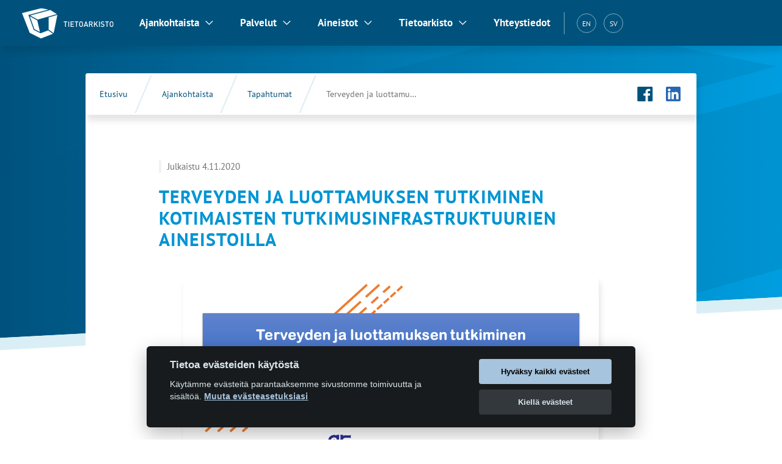

--- FILE ---
content_type: text/html; charset=utf-8
request_url: https://www.fsd.tuni.fi/fi/ajankohtaista/tapahtumat/turku-terveys-seminaari-2020/
body_size: 8914
content:
<!DOCTYPE html>

<html dir="ltr" lang="fi" prefix="og: https://ogp.me/ns#">

<head>
    <meta charset="UTF-8" />

    <title>Terveyden ja luottamuksen tutkiminen kotimaisten tutkimusinfrastruktuurien aineistoilla -webinaari 4.11.2020 - Tietoarkisto</title>

<!-- Meta -->
    <meta name="author" content="Tietoarkisto" />
    <meta name="description" content="Tietoarkisto välittää tutkimusaineistoja tutkijoille, opettajille ja opiskelijoille. Palvelut ovat maksuttomia." />
    <meta name="keywords" content="Tietoarkisto, tutkimusaineisto, yhteiskuntatieteet, yhteiskuntatieteellinen tietoarkisto, tutkimus, FSD, Tampere, Suomi" />
    <meta name="revisit-after" content="7 days" />
    <meta name="robots" content="index, follow" />
    <meta name="viewport" content="width = device-width, initial-scale = 1.0, maximum-scale = 1.0, user-scalable = no" />

<!-- The Open Graph protocol -->
    <meta property="og:site_name" content="Tietoarkisto" />
    <meta property="og:locale" content="fi" />
    <meta property="og:title" content="Terveyden ja luottamuksen tutkiminen kotimaisten tutkimusinfrastruktuurien aineistoilla -webinaari 4.11.2020 - Tietoarkisto" />
    <meta property="og:description" content="Tietoarkisto välittää tutkimusaineistoja tutkijoille, opettajille ja opiskelijoille. Palvelut ovat maksuttomia." />
    
    <meta property="og:image" content="https://www.fsd.tuni.fi/assets/images/opengraph/logo-symbol.jpg" />
    
    <meta property="og:email" content="asiakaspalvelu.fsd@tuni.fi" />
    <meta property="og:phone_number" content="&#43;358 29 452 0411" />
    <meta property="og:street-address" content="Kalevantie 5, 6. krs" />
    <meta property="og:postal-code" content="FI-33014" />
    <meta property="og:locality" content="Tampere" />
    <meta property="og:region" content="Pirkanmaa" />
    <meta property="og:country-name" content="Finland" />
    <meta property="og:type" content="website" />
    <meta property="og:url" content="https://www.fsd.tuni.fi/fi/ajankohtaista/tapahtumat/turku-terveys-seminaari-2020/" />

    <!-- Google tag (gtag.js) -->
	<script async src="https://www.googletagmanager.com/gtag/js?id=G-Q1RT0H323B"></script>
	<script>
	  window.dataLayer = window.dataLayer || [];
	  function gtag(){dataLayer.push(arguments);}
	  gtag('js', new Date());

	  gtag('config', 'G-Q1RT0H323B');
	</script>
<!-- Favicon -->
    <link rel="icon" href="/assets/images/favicon.ico" />

<!-- Stylesheets -->
    <link rel="stylesheet" href="/assets/stylesheets/screen-4c2d0e484b.css" media="screen" />
    <link rel="stylesheet" href="/assets/stylesheets/print-2f60cee98c.css" media="print" />
</head>
<body class="post c_darkmode">
    
    
        
        
            
            <header id="header">
    <nav class="navigation" aria-label="Päänavigaatio">
    <div class="grid-container">
        <div class="grid-x grid-padding-x">
            <div class="small-12 cell">
                <div class="navigation-toggler">
                    <a class="logo fi white-focus" href="/fi/" 
                    title="Etusivu - Tietoarkisto"></a>
                    <button class="toggle white-focus" aria-controls="nav-container" aria-expanded="false" title="Päänavigaatio" aria-label="Avaa tai sulje päävalikko"><span></span></button>
                </div>

                <div class="navigation-container" tabindex="-1" id="nav-container">
                    <button class="kb-shortcut white-focus" id="kb-shortcut-button" aria-label="Ohita navigointi">Ohita navigointi</button><ul>
                            
                            <li class="has-dropdown">
    
    
    
    

    

    <button class="menu-main-link white-focus" aria-haspopup="true" aria-expanded="false" aria-controls="dropdown-951376842">Ajankohtaista</button> 

    <div class="dropdown" id="dropdown-951376842">
        <div class="grid-container">
            <div class="grid-x grid-padding-x grid-padding-y">
                <div class="small-12 cell">
                    
                        <div class="content">
                    
                        <ul class="menu-pages">
                            <li class="parent-node">
                                <a class="parent-node-link" href="/fi/ajankohtaista/" title=""> <span class="last-word">Ajankohtaista</span></a><ul class="child-nodes" aria-label="Ajankohtaista-sivun osat"><li class="child-node"><a class="child-node-link" href="/fi/ajankohtaista#tietoarkiston-uutiskirje" title="">Tietoarkiston uutiskirje</a>
                                        </li><li class="child-node"><a class="child-node-link" href="/fi/ajankohtaista#aikajana" title="">Aikajana</a>
                                        </li></ul>
                            </li>


        <li class="child-node">
            <a class="child-node-link" href="/fi/ajankohtaista/artikkelit/" title=""> <span class="last-word">Artikkelit</span></a>
        </li>
    


        <li class="child-node">
            <a class="child-node-link" href="/fi/ajankohtaista/tapahtumat/" title=""> <span class="last-word">Tapahtumat</span></a>
        </li>
    


        <li class="child-node">
            <a class="child-node-link" href="/fi/ajankohtaista/tiedotteet/" title=""> <span class="last-word">Tiedotteet</span></a>
        </li>
    


        <li class="child-node">
            <a class="child-node-link" href="/fi/tietoarkisto-lehti/" title=""> <span class="last-word">Tietoarkisto-lehti</span></a>
        </li>
    


        <li class="child-node">
            <a class="child-node-link" href="/fi/ajankohtaista/blogi/" title=""> <span class="last-word">Tietoarkistoblogi</span></a>
        </li>
    <li class="child-node menu-shortcut-item">
                                <button class="kb-menu-shortcut">Sulje valikko</button>
                            </li>
                        </ul>
                    </div>
                </div>
            </div>
        </div>
    </div>
</li>
                            <li class="has-dropdown">
    
    
    
    

    

    <button class="menu-main-link white-focus" aria-haspopup="true" aria-expanded="false" aria-controls="dropdown-421635879">Palvelut</button> 

    <div class="dropdown" id="dropdown-421635879">
        <div class="grid-container">
            <div class="grid-x grid-padding-x grid-padding-y">
                <div class="small-12 cell">
                    
                        <div class="content">
                    
                        <ul class="menu-pages">
                            <li class="parent-node">
                                <a class="parent-node-link" href="/fi/palvelut/" title=""> <span class="last-word">Palvelut</span></a><ul class="child-nodes" aria-label="Palvelut-sivun osat"><li class="child-node"><a class="child-node-link" href="/fi/palvelut#hae-aineistoja-ailassa" title="">Hae aineistoja Ailassa</a>
                                        </li><li class="child-node"><a class="child-node-link" href="/fi/palvelut#pohtiva" title="">Pohtiva</a>
                                        </li><li class="child-node"><a class="child-node-link" href="/fi/palvelut#aineistonhallinnan-kasikirja" title="">Aineistonhallinnan käsikirja</a>
                                        </li><li class="child-node"><a class="child-node-link" href="/fi/palvelut#tutkimusmenetelmien-verkkokasikirja" title="">Tutkimusmenetelmien verkkokäsikirja</a>
                                        </li></ul>
                            </li>

<li class="parent-node">
        <a class="parent-node-link" href="/fi/palvelut/kohderyhmille/" title="">Palvelut <span class="last-word">kohderyhmille</span></a>
            <ul class="child-nodes" aria-label="Palvelut kohderyhmille-sivun osat"><li class="child-node"><a class="child-node-link" href="/fi/palvelut/kohderyhmille#palvelut-tutkijoille" title="">Palvelut tutkijoille</a>
                    </li><li class="child-node"><a class="child-node-link" href="/fi/palvelut/kohderyhmille#palvelut-opiskelijoille" title="">Palvelut opiskelijoille</a>
                    </li><li class="child-node"><a class="child-node-link" href="/fi/palvelut/kohderyhmille#palvelut-opettajille" title="">Palvelut opettajille</a>
                    </li><li class="child-node"><a class="child-node-link" href="/fi/palvelut/kohderyhmille#palvelut-tutkimuksen-rahoittajille" title="">Palvelut tutkimuksen rahoittajille</a>
                    </li></ul>
    </li>
    

<li class="parent-node">
        <a class="parent-node-link" href="/fi/palvelut/arkistointi/" title=""> <span class="last-word">Arkistointi</span></a>
        <ul class="child-nodes">


        <li class="child-node">
            <a class="child-node-link" href="/fi/palvelut/arkistointi/ddi/" title="">Aineistokuvailun <span class="last-word">DDI-formaatti</span></a>
        </li>
    


        <li class="child-node">
            <a class="child-node-link" href="/fi/palvelut/arkistointi/arkistointiohjeita-tutkimusryhmille/" title="">Arkistointiohjeita <span class="last-word">tutkimusryhmille</span></a>
        </li>
    


        <li class="child-node">
            <a class="child-node-link" href="/fi/palvelut/arkistointi/arkistointisopimuksen-kayttooikeusluokat/" title="">Arkistointisopimuksen <span class="last-word">käyttöoikeusluokat</span></a>
        </li>
    


        <li class="child-node">
            <a class="child-node-link" href="/fi/palvelut/arkistointi/ohjeita-aineiston-arkistoijalle/" title="">Ohjeita aineiston <span class="last-word">arkistoijalle</span></a>
        </li>
    


        <li class="child-node">
            <a class="child-node-link" href="/fi/palvelut/arkistointi/termit/" title=""> <span class="last-word">Termit</span></a>
        </li>
    </ul>
    </li>


        <li class="child-node">
            <a class="child-node-link" href="/fi/palvelut/tietopalvelu/" title=""> <span class="last-word">Tietopalvelu</span></a>
        </li>
    


        <li class="child-node">
            <a class="child-node-link" href="/fi/palvelut/esittelyt-ja-koulutus/" title="">Esittelyt ja <span class="last-word">koulutus</span></a>
        </li>
    


        <li class="child-node">
            <a class="child-node-link" href="/fi/palvelut/cessda/" title="">CESSDAn <span class="last-word">palvelut</span></a>
        </li>
    


        <li class="child-node">
            <a class="child-node-link" href="/fi/palvelut/icpsr/" title="">ICPSR:n <span class="last-word">palvelut</span></a>
        </li>
    

<li class="parent-node">
        <a class="parent-node-link" href="/fi/palvelut/penna/" title=""> <span class="last-word">Penna</span></a>
        <ul class="child-nodes">


        <li class="child-node">
            <a class="child-node-link" href="/fi/palvelut/penna/ohjeet-kirjoitusaineiston-keraamiseen-pennalla/" title="">Ohjeet kirjoitusaineiston keräämiseen <span class="last-word">Pennalla</span></a>
        </li>
    


        <li class="child-node">
            <a class="child-node-link" href="/fi/palvelut/penna/pennan-kayttoehdot/" title="">Pennan <span class="last-word">käyttöehdot</span></a>
        </li>
    </ul>
    </li>


        <li class="child-node">
            <a class="child-node-link" href="/fi/palvelut/ukk/" title="">UKK/FAQ - usein kysytyt <span class="last-word">kysymykset</span></a>
        </li>
    <li class="child-node menu-shortcut-item">
                                <button class="kb-menu-shortcut">Sulje valikko</button>
                            </li>
                        </ul>
                    </div>
                </div>
            </div>
        </div>
    </div>
</li>
                            <li class="has-dropdown">
    
    
    
    

    

    <button class="menu-main-link white-focus" aria-haspopup="true" aria-expanded="false" aria-controls="dropdown-736982541">Aineistot</button> 

    <div class="dropdown" id="dropdown-736982541">
        <div class="grid-container">
            <div class="grid-x grid-padding-x grid-padding-y">
                <div class="small-12 cell">
                    
                        <div class="content">
                    
                        <ul class="menu-pages">
                            <li class="parent-node">
                                <a class="parent-node-link" href="/fi/aineistot/" title=""> <span class="last-word">Aineistot</span></a><ul class="child-nodes" aria-label="Aineistot-sivun osat"><li class="child-node"><a class="child-node-link" href="/fi/aineistot#aineistoja-tyypeittain" title="">Aineistoja tyypeittäin</a>
                                        </li><li class="child-node"><a class="child-node-link" href="/fi/aineistot#palveluportaali-aila" title="">Palveluportaali Aila</a>
                                        </li></ul>
                            </li>


        <li class="child-node">
            <a class="child-node-link" href="/fi/aineistot/teemoittain/" title="">Aineistoja <span class="last-word">teemoittain</span></a>
        </li>
    


        <li class="child-node">
            <a class="child-node-link" href="/fi/aineistot/kansainvalisia-aineistosarjoja/" title="">Kansainvälisiä <span class="last-word">aineistosarjoja</span></a>
        </li>
    

<li class="parent-node">
        <a class="parent-node-link" href="/fi/aineistot/aineistojen-kaytto-ja-lataaminen/" title="">Aineistojen käyttö ja <span class="last-word">lataaminen</span></a>
        <ul class="child-nodes">


        <li class="child-node">
            <a class="child-node-link" href="/fi/aineistot/aineistojen-kaytto-ja-lataaminen/aineistoon-viittaaminen/" title="">Aineistoon <span class="last-word">viittaaminen</span></a>
        </li>
    </ul>
    </li>

<li class="parent-node">
        <a class="parent-node-link" href="/fi/aineistot/taustatietoa/" title="">Ohjeita ja <span class="last-word">lisätietoja</span></a>
        <ul class="child-nodes">


        <li class="child-node">
            <a class="child-node-link" href="/fi/aineistot/taustatietoa/laku/" title="">Lapsesta aikuiseksi <span class="last-word">-pitkittäistutkimus</span></a>
        </li>
    


        <li class="child-node">
            <a class="child-node-link" href="/fi/aineistot/taustatietoa/ddi-records/" title="">Rajapinnat ja koneluettavat <span class="last-word">aineistokuvailut</span></a>
        </li>
    


        <li class="child-node">
            <a class="child-node-link" href="/fi/aineistot/taustatietoa/spss-portable-r/" title="">SPSS Portable -tiedostojen avaaminen <span class="last-word">R:llä</span></a>
        </li>
    </ul>
    </li><li class="child-node menu-shortcut-item">
                                <button class="kb-menu-shortcut">Sulje valikko</button>
                            </li>
                        </ul>
                    </div>
                </div>
            </div>
        </div>
    </div>
</li>
                            <li class="has-dropdown">
    
    
    
    

    

    <button class="menu-main-link white-focus" aria-haspopup="true" aria-expanded="false" aria-controls="dropdown-479351286">Tietoarkisto</button> 

    <div class="dropdown" id="dropdown-479351286">
        <div class="grid-container">
            <div class="grid-x grid-padding-x grid-padding-y">
                <div class="small-12 cell">
                    
                        <div class="content">
                    
                        <ul class="menu-pages">
                            <li class="parent-node">
                                <a class="parent-node-link" href="/fi/tietoarkisto/" title=""> <span class="last-word">Tietoarkisto</span></a><ul class="child-nodes" aria-label="Tietoarkisto-sivun osat"><li class="child-node"><a class="child-node-link" href="/fi/tietoarkisto#tietoarkisto-organisaationa" title="">Tietoarkisto organisaationa</a>
                                        </li><li class="child-node"><a class="child-node-link" href="/fi/tietoarkisto#toimintaperiaatteet" title="">Toimintaperiaatteet</a>
                                        </li></ul>
                            </li>

<li class="parent-node">
        <a class="parent-node-link" href="/fi/tietoarkisto/asiakirjat/" title=""> <span class="last-word">Asiakirjat</span></a>
        <ul class="child-nodes">
            <li>
                <ul class="child-nodes" aria-label="Asiakirjat-sivun osat"><li class="child-node"><a href="/fi/tietoarkisto/asiakirjat#arkistonmuodostussuunnitelma" title="">Arkistonmuodostussuunnitelma</a>
                        </li><li class="child-node"><a href="/fi/tietoarkisto/asiakirjat#tietotilinpaatokset" title="">Tietotilinpäätökset</a>
                        </li><li class="child-node"><a href="/fi/tietoarkisto/asiakirjat#toiminta-ja-vuosikertomukset" title="">Toiminta- ja vuosikertomukset</a>
                        </li><li class="child-node"><a href="/fi/tietoarkisto/asiakirjat#strategiasuunnitelmat" title="">Strategiasuunnitelmat</a>
                        </li></ul>
            </li>


        <li class="child-node">
            <a class="child-node-link" href="/fi/tietoarkisto/asiakirjat/tietoarkisto-strategia-2025-2028/" title="">Strategia <span class="last-word">2025-2028</span></a>
        </li>
    


        <li class="child-node">
            <a class="child-node-link" href="/fi/tietoarkisto/asiakirjat/tietoarkiston-aineistonhallintapolitiikka/" title=""> <span class="last-word">Aineistonhallintapolitiikka</span></a>
        </li>
    


        <li class="child-node">
            <a class="child-node-link" href="/fi/tietoarkisto/asiakirjat/saavutettavuusseloste/" title=""> <span class="last-word">Saavutettavuusseloste</span></a>
        </li>
    


        <li class="child-node">
            <a class="child-node-link" href="/fi/tietoarkisto/asiakirjat/arkistonmuodostussuunnitelma/tietosuojaseloste/" title=""> <span class="last-word">Tietosuojaseloste</span></a>
        </li>
    </ul>
    </li>

<li class="parent-node">
        <a class="parent-node-link" href="/fi/tietoarkisto/hallinto/" title=""> <span class="last-word">Hallinto</span></a>
        <ul class="child-nodes">
            <li>
                <ul class="child-nodes" aria-label="Hallinto-sivun osat"><li class="child-node"><a href="/fi/tietoarkisto/hallinto#tietoarkiston-johtoryhma" title="">Tietoarkiston johtoryhmä</a>
                        </li><li class="child-node"><a href="/fi/tietoarkisto/hallinto#valtakunnallinen-neuvottelukunta" title="">Valtakunnallinen neuvottelukunta</a>
                        </li></ul>
            </li>


        <li class="child-node">
            <a class="child-node-link" href="/fi/tietoarkisto/hallinto/johto_ja_neuvotteluk_asialistat/" title="">Neuvottelu- ja johtokuntien kokousten <span class="last-word">asialistat</span></a>
        </li>
    </ul>
    </li>

<li class="parent-node">
        <a class="parent-node-link" href="/fi/tietoarkisto/hankkeet/" title=""> <span class="last-word">Hankkeet</span></a>
        <ul class="child-nodes">


        <li class="child-node">
            <a class="child-node-link" href="/fi/tietoarkisto/hankkeet/fsd-aims-2030/" title="">Accelerate, Integrate, Mobilise, Sustain – FSD AIMS <span class="last-word">2030</span></a>
        </li>
    


        <li class="child-node">
            <a class="child-node-link" href="/fi/tietoarkisto/hankkeet/hankearkisto/" title=""> <span class="last-word">Hankearkisto</span></a>
        </li>
    </ul>
    </li>

<li class="parent-node">
        <a class="parent-node-link" href="/fi/tietoarkisto/julkaisut/" title=""> <span class="last-word">Julkaisut</span></a>
            <ul class="child-nodes" aria-label="Julkaisut-sivun osat"><li class="child-node"><a class="child-node-link" href="/fi/tietoarkisto/julkaisut#tietoarkiston-julkaisusarja" title="">Tietoarkiston julkaisusarja</a>
                    </li><li class="child-node"><a class="child-node-link" href="/fi/tietoarkisto/julkaisut#konferenssi-ja-seminaariesitykset" title="">Konferenssi- ja seminaariesitykset</a>
                    </li><li class="child-node"><a class="child-node-link" href="/fi/tietoarkisto/julkaisut#avoimen-lahdekoodin-ohjelmistot" title="">Avoimen lähdekoodin ohjelmistot</a>
                    </li></ul>
    </li>
    


        <li class="child-node">
            <a class="child-node-link" href="/fi/tietoarkisto/laatutyo/" title="">Laatutyö <span class="last-word">Tietoarkistossa</span></a>
        </li>
    

<li class="parent-node">
        <a class="parent-node-link" href="/fi/tietoarkisto/materiaalipankki/" title=""> <span class="last-word">Materiaalipankki</span></a>
            <ul class="child-nodes" aria-label="Materiaalipankki-sivun osat"><li class="child-node"><a class="child-node-link" href="/fi/tietoarkisto/materiaalipankki#esitteet-esityspaketit-ja-oppaat" title="">Esitteet, esityspaketit ja oppaat</a>
                    </li><li class="child-node"><a class="child-node-link" href="/fi/tietoarkisto/materiaalipankki#tietoarkiston-tunnus" title="">Tietoarkiston tunnus</a>
                    </li></ul>
    </li>
    

<li class="parent-node">
        <a class="parent-node-link" href="/fi/tietoarkisto/palkinnot/" title=""> <span class="last-word">Palkinnot</span></a>
            <ul class="child-nodes" aria-label="Palkinnot-sivun osat"><li class="child-node"><a class="child-node-link" href="/fi/tietoarkisto/palkinnot#tietoarkistotyon-edistaja-palkinto" title="">Tietoarkistotyön edistäjä -palkinto</a>
                    </li><li class="child-node"><a class="child-node-link" href="/fi/tietoarkisto/palkinnot#aineistopalkinto" title="">Aineistopalkinto</a>
                    </li></ul>
    </li>
    


        <li class="child-node">
            <a class="child-node-link" href="/fi/tietoarkisto/selkosuomi/" title="">Tietoarkisto <span class="last-word">selkokielellä</span></a>
        </li>
    

<li class="parent-node">
        <a class="parent-node-link" href="/fi/tietoarkisto/tyopaikat/" title=""> <span class="last-word">Työpaikat</span></a>
            <ul class="child-nodes" aria-label="Työpaikat-sivun osat"><li class="child-node"><a class="child-node-link" href="/fi/tietoarkisto/tyopaikat#siviilipalvelukseen-tietoarkistoon" title="">Siviilipalvelukseen Tietoarkistoon</a>
                    </li></ul>
    </li>
    


        <li class="child-node">
            <a class="child-node-link" href="/fi/tietoarkisto/vaikuttavuus/" title="">Vaikuttavuus - Aineistoja ja palveluita yhteiseksi <span class="last-word">hyödyksi</span></a>
        </li>
    


        <li class="child-node">
            <a class="child-node-link" href="/fi/tietoarkisto/yhteistyokumppanit/" title=""> <span class="last-word">Yhteistyökumppanit</span></a>
        </li>
    <li class="child-node menu-shortcut-item">
                                <button class="kb-menu-shortcut">Sulje valikko</button>
                            </li>
                        </ul>
                    </div>
                </div>
            </div>
        </div>
    </div>
</li>
                            <li class="child-node">
                                        <a class="white-focus" href="/fi/yhteystiedot/" title="">Yhteystiedot</a>
                                    </li>
                        </ul><div class="tools"><ul class="language" aria-label="Valitse kieli">
    
        
    
        
            
                <li>
                        <a class="white-focus" href="/en/news/events" title="English (EN)" aria-label="English (EN)" lang="en">EN</a>
                    </li>
                
            
        
    
        
            
                <li>
                        <a class="white-focus" href="/sv/aktuellt/evenemang" title="Svenska (SV)" aria-label="Svenska (SV)" lang="sv">SV</a>
                    </li>
                
            
        
    
</ul>
<div class="search">
        <div class="gcse-search"></div>
    </div>
</div>
                </div>
            </div>
        </div>
    </div>
</nav>

</header>

        
    

    <main id="content">
        
    <div class="section">
        <div class="grid-container container">
            <div class="grid-x grid-padding-x grid-padding-y align-center">
                

<nav class="toolbar" aria-label="Murupolku">
        <ul class="breadcrumb">
    <li><a href="/fi/" title="Etusivu">Etusivu</a></li>

        <li><a href="/fi/ajankohtaista/" title="Ajankohtaista">Ajankohtaista</a></li>
    
        <li><a href="/fi/ajankohtaista/tapahtumat/" title="Tapahtumat">Tapahtumat</a></li>
    <li><a href="/fi/ajankohtaista/tapahtumat/turku-terveys-seminaari-2020/" title="Terveyden ja luottamuksen tutkiminen kotimaisten tutkimusinfrastruktuurien aineistoilla -webinaari 4.11.2020" aria-current="page">Terveyden ja luottamuksen tutkiminen kotimaisten …</a></li>
        </ul>
        <div role="group" aria-label="Sosiaalisen median painikkeet">
                <ul class="social-media">
                    <li><a href="https://www.facebook.com/tietoarkisto" class="facebook" target="_blank" title="Tietoarkiston Facebook-sivu (Avautuu uuteen välilehteen)" aria-label="Tietoarkiston Facebook-sivu (Avautuu uuteen välilehteen)"></a></li>
                    
                    <li><a href="https://www.linkedin.com/showcase/tietoarkisto-fsd/" class="linkedin" target="_blank" title="" aria-label=""></a></li>
                    
                </ul>
            </div>
        </nav>


                <div class="small-12 medium-10 large-8 cell">
                    <p><time class="timestamp" datetime="2020-11-04T08:00:00&#43;0300">Julkaistu 4.11.2020</time></p>

                       
      <h1 id="main-heading">Terveyden ja luottamuksen tutkiminen kotimaisten tutkimusinfrastruktuurien aineistoilla</h1>

<figure>
<img src="/images/sshinfrat-webinaari2020.png" style="float:center;width:100%;" srcset="/images/sshinfrat-webinaari2020.png 1x, /images/sshinfrat-webinaari2020.png 2x, /images/sshinfrat-webinaari2020.png 3x" title="" alt="ESS:n, FIN-CLARINin, SHARE-Finlandin ja Tietoarkiston logot" />
</figure>

    <p>Aika: keskiviikko 4.11.2020 klo 12.00&ndash;15.00<br />
    Paikka: Zoom<br />
	</p>

      <p>Miten terveyttä ja luottamusta tai niihin liittyviä kysymyksiä voi tutkia suomalaisten tutkimusinfrastruktuurien aineistoilla? <a href="https://www.europeansocialsurvey.org/about/country/finland/finnish/" target="_blank">European Social Survey</a>, <a href="https://www.kielipankki.fi/organisaatio/fin-clarin/" target="_blank">FIN-CLARIN</a>, <a href="http://www.vaestoliitto.fi/tieto_ja_tutkimus/vaestontutkimuslaitos/ikaantyminen-ja-sukupolvet/share/" target="_blank">SHARE-Finland</a> ja Tietoarkisto järjestivät marraskuussa webinaarin, jossa esitellään terveyttä ja luottamusta käsitteleviä aineistoja sekä annetaan esimerkkejä aineistojen hyödyntämisestä ja tutkimuskäytöstä. Kertomassa palveluistaan ja aineistoistaan oli eurooppalaisten tutkimusinfrastruktuurien suomalaisia jäsenorganisaatioita ja sekä aineistoja käyttäviä tutkijoita koti- ja ulkomaisista yliopistoista.</p>
	  	  
	  <p>Maksuton tilaisuus oli suunnattu erityisesti ihmistieteiden tutkijoille ja opiskelijoille.</p>
	  
	  
	  
	  <h2>Ohjelma</h2>
	  
	  	<ul>
		<li>12:00 Webinaarin avaus, puheenjohtaja Heikki Ervasti</li>
		<li>12.05&ndash;12.40 ESS European Social Survey
			<ul>
				<li>Tutkimusinfrastruktuurin esittely (Heikki Ervasti, Turun yliopisto) <a href="https://sites.utu.fi/europeansocialsurvey/ess/" title="Esitys videona: "><span class="label">video</span></a></li>
				<li>Tutkijapuheenvuoro <em>Ilmastopolitiikan kannatus Euroopassa</em> (Sami Mustikkamaa, Turun yliopisto) <a href="/fi/ajankohtaista/tapahtumat/turku-terveys-seminaari-2020/2-ssh-seminaari-04112020-ess-mustikkamaa.pdf
" title="Esitys PDF-muodossa: "><span class="label">PDF</span></a></li>
			</ul>
		</li>
		<li>12.40&ndash;13.15 FIN-CLARIN ja Kielipankki
			<ul>
				<li>Tutkimusinfrastruktuurin esittely (Mietta Lennes, Helsingin yliopisto/FIN-CLARIN) <a href="/fi/ajankohtaista/tapahtumat/turku-terveys-seminaari-2020/3-ssh-seminaari-04112020-fin-clarin-lennes.pdf
" title="Esitys PDF-muodossa: "><span class="label">PDF</span></a></li>
				<li>Tutkijapuheenvuoro <em>Verkkokeskustelu, tunteet ja tiedon luotettavuus</em> (Minna Ruckenstein, Helsingin yliopisto) <a href="/fi/ajankohtaista/tapahtumat/turku-terveys-seminaari-2020/4-ssh-seminaari-04112020-fin-clarin-ruckenstein.pdf
" title="Esitys PDF-muodossa: "><span class="label">PDF</span></a></li>
			</ul>
		</li>		
		<li>13.15&ndash;13.30 Tauko</li>
		<li>13.30&ndash;14.05 SHARE-Finland
			<ul>
				<li>Tutkimusinfrastruktuurin esittely (Miika Mäki, Väestöliitto) <a href="/fi/ajankohtaista/tapahtumat/turku-terveys-seminaari-2020/5-ssh-seminaari-04112020-share-maki.pdf
" title="Esitys PDF-muodossa: "><span class="label">PDF</span></a></li>
				<li>Tutkijapuheenvuoro SHAREn koronapandemian vaikutuksiin keskittyvästä COVID-19 -moduulista (Miika Mäki)</li>
			</ul>
		</li>
		<li>14.05&ndash;14.40 Tietoarkisto
			<ul>
				<li>Tutkimusinfrastruktuurin esittely (Helena Laaksonen, Tietoarkisto) <a href="/fi/ajankohtaista/tapahtumat/turku-terveys-seminaari-2020/7-ssh-seminaari-04112020-tietoarkisto-cessada-laaksonen.pdf
" title="Esitys PDF-muodossa: "><span class="label">PDF</span></a></li>
				<li>Tutkijapuheenvuoro <em>Tietoarkiston aineistojen hyödyntäminen poliittista ja sosiaalista luottamusta kartoittaneessa CONTRE-hankkeessa</em> (Josefina Sipinen ja Elina Kestilä-Kekkonen, Tampereen yliopisto) <a href="/fi/ajankohtaista/tapahtumat/turku-terveys-seminaari-2020/8-ssh-seminaari-04112020-tietoarkisto-cessda-sipinen-kestila-kekkonen.pdf
" title="Esitys PDF-muodossa: "><span class="label">PDF</span></a></li>
			</ul>
		</li>
		<li>14.40&ndash;15.00 Keskustelu ja webinaarin päätös
		
                </div>
            </div>
        </div>
    </div>

    </main>

    
        <footer id="footer">
    <div class="grid-container">
        <div class="grid-x grid-padding-x grid-padding-y">
            <div class="small-12 cell">
				<div class="footer-heading" role="heading" aria-level="2">Tietoarkisto</div>

                <p>Tietoarkisto on tutkimuksen ja opetuksen valtakunnallinen palveluinfrastruktuuri. Se arkistoi ja välittää sähköisiä tutkimusaineistoja tutkimukseen, opetukseen ja opiskeluun. Kaikki palvelut ovat maksuttomia.</p>

                <p><span><a class="colored-link" href="/fi/tietoarkisto/asiakirjat/arkistonmuodostussuunnitelma/tietosuojaseloste/" title="Tietosuojaseloste">Tietosuoja</a></span> &middot; <span><a class="colored-link" href="/fi/tietoarkisto/asiakirjat/saavutettavuusseloste/" title="Saavutettavuusseloste">Saavutettavuus</a></span> &middot; <button class="cc-preferences" data-cc="c-settings">Muuta evästeasetuksia</button><br /> <span><a class="colored-link" href="/fi/yhteystiedot/" title="Tietoarkiston yhteystiedot ja henkilökunta">Tietoarkiston yhteystiedot</a></span> &middot; <a href="mailto:if.inut@dsf.ulevlapsakaisa" class="mail colored-link" title="Asiakaspalvelu">if.inut@dsf.ulevlapsakaisa</a> &middot; <a class="colored-link" href="tel:+358294520411" title="Asiakaspalvelu">+358 29 452 0411</a></p>

                <ul class="social-media">
                        <li><a href="https://www.facebook.com/tietoarkisto" class="facebook" target="_blank" title="Tietoarkiston Facebook-sivu (Avautuu uuteen välilehteen)"></a></li>
                        <li><a href="https://www.linkedin.com/showcase/tietoarkisto-fsd/" class="linkedin" target="_blank" title="Tietoarkiston LinkedIn-tili (Avautuu uuteen välilehteen)"></a></li>
                        <li><a href="https://www.instagram.com/tietoarkisto/" class="instagram" target="_blank" title="Tietoarkiston Instagram-tili (Avautuu uuteen välilehteen)"></a></li>
                        <li><a href="https://bsky.app/profile/tietoarkisto.bsky.social" class="bluesky" target="_blank" title="Tietoarkiston Bluesky-tili (Avautuu uuteen välilehteen)"></a></li>
                        <li><a href="https://www.youtube.com/channel/UCpivl4VeXa5Tomn4HBa_eyA" class="youtube" target="_blank" title="Tietoarkiston YouTube-kanava (Avautuu uuteen välilehteen)"></a></li>
                        </ul>
                <p class="license">Sivujen sisältö on <abbr class="cc" title="Creative Commons CC">CC</abbr> <abbr class="by" title="Creative Commons BY">BY</abbr> -lisensoitua, ellei toisin mainita.</p>

                <ul class="logos">
                    <li><a href="https://doi.org/10.34894/0GHVLV" target="_blank" class="logo coretrustseal" title="Implementation of the CoreTrustSeal: Assesment of the Finnish Social Science Data Archive (PDF)"></a></li>
                    <li><a href="https://www.tuni.fi/" target="_blank" class="logo tampere-university fi" title="Tampereen yliopisto"></a></li>
                </ul>
            </div>
        </div>
    </div>
</footer>

    

    <!-- JavaScripts -->
<script src="/assets/javascripts/jquery-7f9465be4f.js"></script>
<script src="/assets/javascripts/fsd-84af4e127b.js"></script>
<script src="/assets/javascripts/cookie-consent-a54e0818b5.js" data-cfasync="false"></script>
<script>
  var disabled = false;
  checkCookieConsent(getCookieConsent());
  var cc = initCookieConsent();
  cc.run({
      autorun : true, 							
      delay : 0,
      current_lang : 'fi',
      cookie_expiration : 30,
      autoclear_cookies: true,
      revision: 0,
    
      gui_options : {
          consent_modal : {
              layout : 'cloud',
              position : 'bottom',
              transition : 'slide'
          },
          settings_modal : {
              layout : 'bar',
              transition : 'slide'
          }
      },
      onStatusChange: function() {
          checkCookieConsent(getCookieConsent());
      },
    
      languages : {
          fi : {
              consent_modal : {
                  title :  'Tietoa evästeiden käytöstä',
                  description :  'Käytämme evästeitä parantaaksemme sivustomme toimivuutta ja sisältöä. \x3cbutton tabindex=\x221\x22 id=\x22c-pref-bn\x22 class=\x22cc-pref-in-msg\x22 data-cc=\x22c-settings\x22\x3eMuuta evästeasetuksiasi\x3c\/button\x3e',
                  primary_btn: {
                      text: 'Hyväksy kaikki evästeet',
                      role: 'accept_all'          
                  },
                  secondary_btn: {
                      text : 'Kiellä evästeet',
                      role : 'accept_necessary'   
                  }
              },
              settings_modal : {
                  title : 'Evästeasetukset',
                  save_settings_btn : 'Tallenna',
                  accept_all_btn : 'Hyväksy kaikki evästeet',
                  reject_all_btn : 'Kiellä evästeet',      
                  cookie_table_headers : [
                      {col1: 'Nimi' }, 
                      {col2: 'Verkkotunnus'}, 
                      {col3: 'Kesto' }, 
                      {col4: 'Kuvaus' }, 
                      {col5: 'Tyyppi' }
                  ],
                  blocks : [
                      {
                          title : 'Evästeiden käyttö',
                          description: 'Käytämme evästeitä parantaaksemme sivustomme toimivuutta ja sisältöä. Napsauta eri luokkien otsikoita, jos haluat lukea niistä lisää. Markkinointievästeiden estäminen voi vaikuttaa verkkokokemukseesi.'
                      },{
                          title : 'Pakolliset evästeet',
                          description: 'Nämä evästeet ovat välttämättömiä verkkosivujen toiminnalle. Täyttääksemme roolimme CESSDAn palveluntarjoajana, meidän pitää tuottaa analytiikkatietoja sivustomme käytöstä. Kerätty tieto on anonymisoitua, eikä sitä voi käyttää yksittäisen käyttäjän tunnistamiseen.',
                          toggle : {
                              value : 'necessary_cookies',
                              enabled : true,
                              readonly: true
                          },
                          cookie_table: [
                              {
                                  col1: '_ga',
                                  col2: 'google.com',
                                  col3: 'Pysyvä',
                                  col4: 'Osoittaa käyttäjälle yksilöllisen tunnuksen, jota käytetään tuottamaan tilastotietoja siitä, miten käyttäjä käyttää verkkosivustoa.',
                                  col5: '1. osapuolen'
                              },
                              {
                                  col1: '_gat',
                                  col2: 'google.com',
                                  col3: 'Pysyvä',
                                  col4: 'Eväste, jota Google Analytics käyttää pyyntömäärien vähentämiseksi.',
                                  col5: '1. osapuolen'
                              },
                              {
                                  col1: '_gid',
                                  col2: 'google.com',
                                  col3: 'Pysyvä',
                                  col4: 'Osoittaa käyttäjälle yksilöllisen tunnuksen, jota käytetään tuottamaan tilastotietoja siitä, miten käyttäjä käyttää verkkosivustoa.',
                                  col5: '1. osapuolen'
                              },
                              {
                                  col1: 'cc_cookie',
                                  col2: window.location.hostname,
                                  col3: 'Pysyvä',
                                  col4: 'Käytetään vierailijan evästeasetusten muistamiseen.',
                                  col5: '1. osapuolen'
                              }
                          ]
                      },{
                          title : 'Markkinointievästeet',
                          description: 'Käytämme näitä evästeitä hyödyntääksemme kolmansien osapuolten palveluita, kuten Youtube-videota, mukautettua Google-hakua sekä Google Maps-karttoja. Kolmannet osapuolet voivat käyttää evästeiden keräämää dataa mainontaan tai seurantaan.',
                          toggle : {
                              value : 'marketing_cookies',
                              enabled : false,
                              readonly: false
                          },
                          cookie_table: [
                              {
                                  col1: 'CONSENT',
                                  col2: 'youtube-nocookie.com',
                                  col3: 'Pysyvä',
                                  col4: 'Upotettujen Youtube-videoiden asettama eväste.',
                                  col5: '3. osapuolen'
                              },
                              {
                                  col1: 'yt-player-bandaid-host, yt-player-bandwidth, yt-player-headers-readable, yt-remote-connected-devices, yt-remote-device-id, yt.innertube::nextId, yt.innertube::requests',
                                  col2: 'youtube-nocookie.com',
                                  col3: 'Pysyvä',
                                  col4: 'Sisältää tietoja käyttäjän asetuksista liittyen upotettuun Youtube-videoon.',
                                  col5: '3. osapuolen'
                              },
                              {
                                  col1: 'ANID, 1P_JAR, CONSENT, DV, NID, SNID',
                                  col2: 'google.com',
                                  col3: 'Pysyvä',
                                  col4: 'Google Maps -integraation asettamat evästeet. Sisältää mm. käyttäjän preferenssit ja seuraa käyttöä.',
                                  col5: '3. osapuolen'
                              },
                              {
                                  col1: 'CONSENT, NID',
                                  col2: 'google.com',
                                  col3: 'Pysyvä',
                                  col4: 'Google Custom Search -hakuominaisuuden asettamat evästeet. Sisältää käyttäjän hakuasetukset ja tietoja mainostamiseen sekä hakukoneen käytön analysoimiseen Googlen tarkoituksiin.',
                                  col5: '3. osapuolen'
                              }
                          ]
                      },{
                          title : 'Lisätietoja',
                          description: '\x3ca class=\x22cc_more_info\x22 href=\x22\/fi\/tietoarkisto\/asiakirjat\/arkistonmuodostussuunnitelma\/tietosuojaseloste\/\x22\x3eLisätietoja Tietoarkiston tietosuojakäytänteistä.\x3c\/a\x3e',
                      }
                  ]
              }
          }
      }
  });
  cc.show();

  function checkCookieConsent(cc) {
      if(cc === "" || cc === null) {
          disableEmbeds();
      } else {
        if (cc.indexOf("marketing_cookies") > -1){
            if (disabled) {
                location.reload();
            }
        } else {
            disableEmbeds();
        }
      }
  }


  function disableEmbeds() {
      $(".search").hide();
      $('iframe[src*="youtube"]').each(function() {
          var vb = $('\x3cdiv class=\x22cc-video-block\x22\x3e\x3cdiv\x3e\x3cdiv class=\x22cell\x22\x3e\x3cp class=\x22cc-video-text\x22\x3eUpotettu Youtube-video on poistettu käytöstä evästeasetuksiesi perusteella. Katsoaksesi videon, muuta evästeasetuksiasi.\x3c\/p\x3e\x3c\/div\x3e\x3c\/div\x3e\x3c\/div\x3e');
          $(this).parent().addClass('cc-video-frame');
          $(this).replaceWith(vb);
      });

      
      $('iframe[src*="google.com/maps/"]').each(function() {
          var mb = $('\x3cdiv class=\x22cc-map-block map-overlay cell\x22\x3e\x3cp class=\x22cc-map-text\x22\x3eUpotettu Google-kartta on poistettu käytöstä evästeasetuksiesi perusteella. Nähdäksesi kartan, muuta evästeasetuksiasi.\x3c\/p\x3e\x3c\/div\x3e');
          var m = $("<img/>", {
            src: '\/assets\/images\/map.png',
            alt: 'Evästeasetusten perusteella estetty sisältö.',
            class: "map-overlay map"
          });
          $(this).parent().addClass('cc-map-frame');
          $(".cc-map-frame").find("figcaption").remove();
          $(this).replaceWith(mb);
          $(mb).before(m);
      });
      disabled = true;
  }

  function getCookieConsent() {
      var nameEQ = "cc_cookie" + "=";
      var ca = document.cookie.split(';');
      for(var i=0;i < ca.length;i++) {
          var c = ca[i];
          while (c.charAt(0)==' ') c = c.substring(1,c.length);
          if (c.indexOf(nameEQ) == 0) return c.substring(nameEQ.length,c.length);
      }
      return null;
  }
</script>
<script src="https://maps.googleapis.com/maps/api/js?key=AIzaSyAo20Y02GMMWkligOVJq7gAKQExn-0t3nU&amp;language=fi"></script>
<!-- Google Custom Search Engine (CSE) -->
    <script>
      (function() {
        var cx = "013166852501410591505:kcwebko1pei";
        var gcse = document.createElement("script");
        gcse.type = "text/javascript";
        gcse.async = true;
        gcse.src = "https://cse.google.com/cse.js?cx=" + cx;
        var s = document.getElementsByTagName("script")[0];
        s.parentNode.insertBefore(gcse, s);
      })();

      window.onload = function() {
        var searchBox = document.getElementById("gsc-i-id1");
        searchBox.placeholder = "";
      };
    </script>


</body>

</html>
